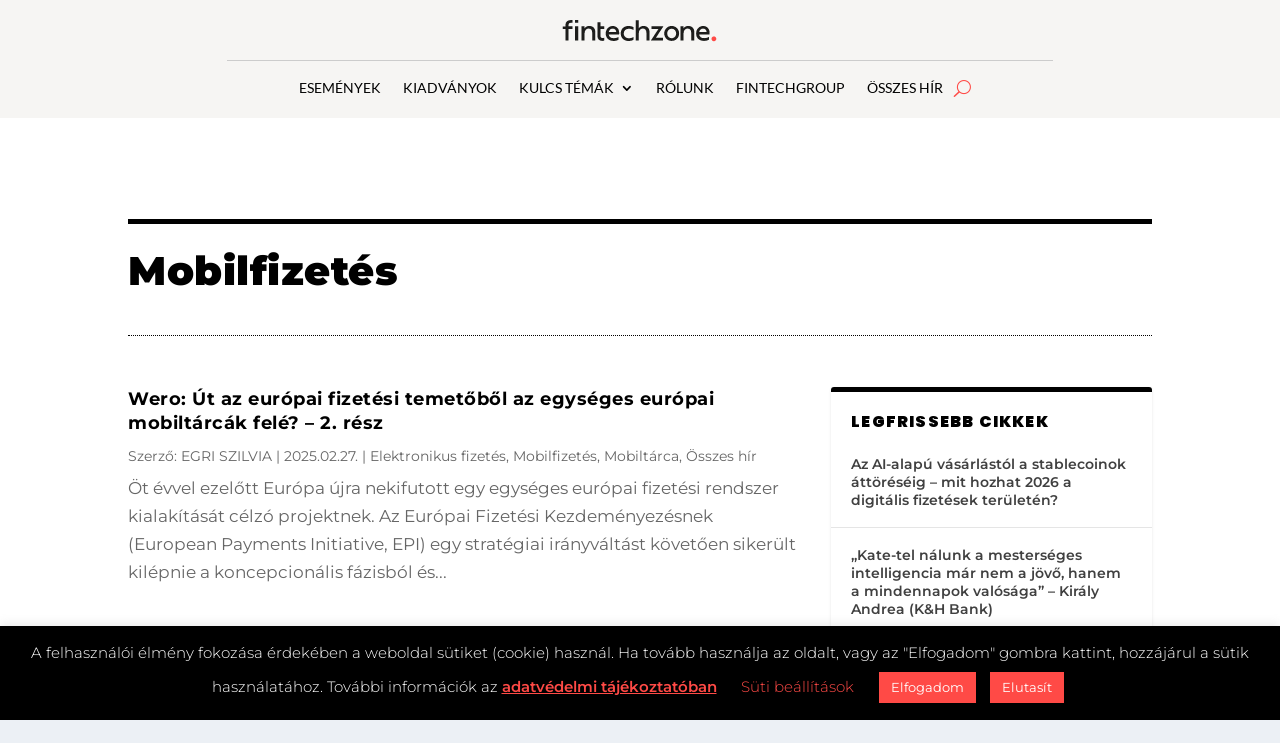

--- FILE ---
content_type: image/svg+xml
request_url: https://fintechzone.hu/wp-content/uploads/2024/03/Fintechzone_logo-black-red-point.svg
body_size: 767
content:
<?xml version="1.0" encoding="UTF-8"?>
<!-- Generator: Adobe Illustrator 26.0.1, SVG Export Plug-In . SVG Version: 6.00 Build 0)  -->
<svg xmlns="http://www.w3.org/2000/svg" xmlns:xlink="http://www.w3.org/1999/xlink" version="1.1" id="Réteg_1" x="0px" y="0px" viewBox="0 0 431 68" style="enable-background:new 0 0 431 68;" xml:space="preserve">
<style type="text/css">
	.st0{fill:#FF4A46;}
	.st1{fill:#1D1D1B;}
</style>
<g>
	<path class="st0" d="M418.3,63.2c3.6,0,6.6-3,6.6-6.6s-3-6.6-6.6-6.6s-6.6,3-6.6,6.6C411.7,60.3,414.6,63.2,418.3,63.2"></path>
	<path class="st1" d="M27.1,13.1h4.4V5.7h-6.1v0.1C17.1,6.1,12.3,11,12.3,18.7v4.1H5v7.4h7.3v31.1l8.4-0.1V30.1h10.8v-7.4H20.7v-4   C20.6,15,22.7,13.1,27.1,13.1 M38.5,13.1h8.4V5.7h-8.4V13.1z M38.5,61.2h8.4V22.7h-8.4V61.2z M93.8,61.2V38.1   c0-10.1-6.4-16.5-16.5-16.5c-6.2,0-11.2,3.2-13.1,7v-6h-8v38.5h8.4v-20c0-7.6,4.9-12.4,11.1-12.4c6,0,9.6,4.1,9.6,11.2v21.2h8.5   V61.2z"></path>
	<path class="st1" d="M259.6,53.8l19.9-30.1v-1h-32.1v7.4h19l-20,30.1v1h32.4v-7.4C278.8,53.8,259.6,53.8,259.6,53.8z M315,42   c0,7.3-5.1,13-12.3,13c-7.1,0-12.2-5.7-12.2-13c0-7.2,5.1-12.9,12.2-12.9C310,29.1,315,34.8,315,42 M323.2,42   c0-11.2-8.7-20.3-20.5-20.3c-11.6,0-20.3,9.1-20.3,20.3c0,11.4,8.6,20.3,20.3,20.3C314.5,62.3,323.2,53.4,323.2,42 M356.2,61.2h8.4   V38.1c0-10.1-6.4-16.5-16.5-16.5c-6.2,0-11.2,3.2-13.1,7v-6h-8v38.5h8.4v-20c0-7.6,4.9-12.4,11.1-12.4c6,0,9.6,4.1,9.6,11.2v21.3   C356.1,61.2,356.2,61.2,356.2,61.2z M398.4,38.2H378c1.2-5.8,5.1-9.4,10.5-9.4C394.3,28.8,398.1,32.4,398.4,38.2 M406.5,40.5   c0-12-7.9-18.8-17.7-18.8c-10.9,0-19.2,8.9-19.2,20.4c0,12,8.4,20.2,21.2,20.2c4.9,0,9.7-0.8,13.9-3.4l-0.1-7.5   c-3.2,2-7.4,3.4-13.3,3.4c-7.7,0-12.5-3.7-13.5-10.2H406C406.2,43.7,406.5,42.2,406.5,40.5"></path>
	<path class="st1" d="M112.9,62.3c2,0,4.4-0.4,5.6-1.1v-7.7c-1.1,0.6-3.2,0.9-4.7,0.9c-3.8,0-5.9-2.2-5.9-6.1V30.1h10.6v-7.4h-10.6   V11.5h-8.3v11.2v7.4v18.2C99.5,57.1,104.6,62.3,112.9,62.3 M151.2,38.2h-20.5c1.2-5.8,5.1-9.4,10.5-9.4   C147,28.8,150.8,32.4,151.2,38.2 M158.8,44.7c0.2-1,0.4-2.5,0.4-4.1c0-12-7.9-18.8-17.7-18.8c-10.9,0-19.2,8.9-19.2,20.4   c0,12,8.4,20.2,21.2,20.2c4.9,0,9.7-0.8,13.9-3.4l-0.1-7.5c-3.2,2-7.4,3.4-13.3,3.4c-7.7,0-12.5-3.7-13.5-10.2L158.8,44.7   L158.8,44.7z M171.6,42c0-7.2,5.4-12.7,13.8-12.8c5.8,0,9.9,1.5,13.1,3.4l0.1-7.5c-4.2-2.5-9-3.4-13.9-3.4c-11.6,0-19.6,6.8-21,17   c-0.2,1-0.3,2.1-0.2,3.3c0,0,0,0,0,0.1c0,0,0,0,0,0.1s0,0.1,0,0.2c0,0.4,0,0.8,0,1.1c0.6,11.3,8.8,19,21.2,19   c4.9,0,9.7-0.8,13.9-3.4l-0.1-7.5c-3.2,1.9-7.3,3.4-13.1,3.4C177,54.9,171.6,49.3,171.6,42 M242.1,61.2V38.1   c0-10.1-6.4-16.5-16.5-16.5c-6.2,0-11.2,3.2-13.1,7V6.2h-8V61h8.4V41c0-7.6,4.9-12.4,11.1-12.4c6,0,9.6,4.1,9.6,11.2V61h8.5V61.2z"></path>
</g>
</svg>
